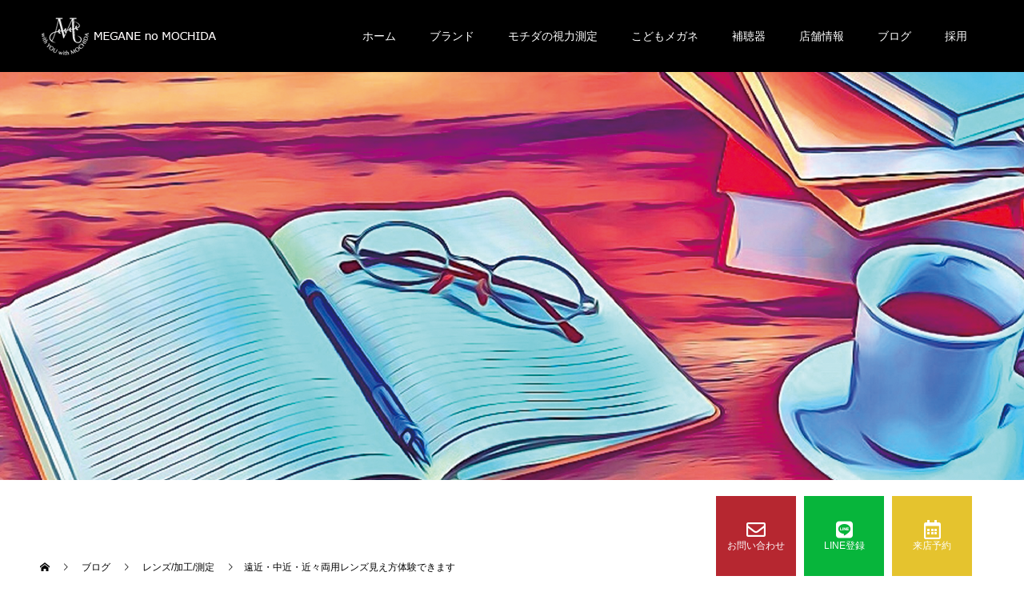

--- FILE ---
content_type: text/html; charset=UTF-8
request_url: https://megane-mochida.com/newmegneshop/post-1162/
body_size: 14524
content:
<!doctype html>
<html lang="ja"
	prefix="og: https://ogp.me/ns#"  prefix="og: http://ogp.me/ns#">
<head>
<!-- Google tag (gtag.js) -->
<script async src="https://www.googletagmanager.com/gtag/js?id=UA-109761743-33"></script>
<script>
  window.dataLayer = window.dataLayer || [];
  function gtag(){dataLayer.push(arguments);}
  gtag('js', new Date());

  gtag('config', 'UA-109761743-33');
　　　gtag('config', 'G-JT01KGFK0X');
</script>
	
<meta charset="UTF-8">
<meta name="viewport" content="width=device-width, initial-scale=1">
<meta name="description" content="こんにちは、島根県松江市のメガネのモチダです。">
<meta name="keywords" content="島根県松江市,モチダ本店,イオン松江店,ブランドメガネ,遠近両用レンズ,子供メガネ,サングラス,補聴器,視力測定,999.9,フォーナインズ,EYEVAN,アイヴァン,OAKLEY,オークリー,JAPONISM,ジャポニズム,Ray-Ban,レイバン,TALEX,タレックス）">	
<title>遠近・中近・近々両用レンズ見え方体験できます | メガネのモチダ｜島根県松江市メガネ・補聴器専門店</title>

		<!-- All in One SEO 4.1.6.2 -->
		<meta name="robots" content="max-image-preview:large" />
		<link rel="canonical" href="https://megane-mochida.com/newmegneshop/post-1162/" />
		<meta property="og:locale" content="ja_JP" />
		<meta property="og:site_name" content="メガネのモチダ｜島根県松江市メガネ・補聴器専門店 | 島根県松江市の眼鏡専門店メガネのモチダ本店、イオン松江店。 高品質ブランドメガネフレーム、遠近両用レンズ、子供めがね、サングラス、補聴器、修理保証。" />
		<meta property="og:type" content="article" />
		<meta property="og:title" content="遠近・中近・近々両用レンズ見え方体験できます | メガネのモチダ｜島根県松江市メガネ・補聴器専門店" />
		<meta property="og:url" content="https://megane-mochida.com/newmegneshop/post-1162/" />
		<meta property="article:published_time" content="2021-11-29T08:40:00+00:00" />
		<meta property="article:modified_time" content="2021-12-16T10:50:46+00:00" />
		<meta name="twitter:card" content="summary" />
		<meta name="twitter:title" content="遠近・中近・近々両用レンズ見え方体験できます | メガネのモチダ｜島根県松江市メガネ・補聴器専門店" />
		<script type="application/ld+json" class="aioseo-schema">
			{"@context":"https:\/\/schema.org","@graph":[{"@type":"WebSite","@id":"https:\/\/megane-mochida.com\/newmegneshop\/#website","url":"https:\/\/megane-mochida.com\/newmegneshop\/","name":"\u30e1\u30ac\u30cd\u306e\u30e2\u30c1\u30c0\uff5c\u5cf6\u6839\u770c\u677e\u6c5f\u5e02\u30e1\u30ac\u30cd\u30fb\u88dc\u8074\u5668\u5c02\u9580\u5e97","description":"\u5cf6\u6839\u770c\u677e\u6c5f\u5e02\u306e\u773c\u93e1\u5c02\u9580\u5e97\u30e1\u30ac\u30cd\u306e\u30e2\u30c1\u30c0\u672c\u5e97\u3001\u30a4\u30aa\u30f3\u677e\u6c5f\u5e97\u3002 \u9ad8\u54c1\u8cea\u30d6\u30e9\u30f3\u30c9\u30e1\u30ac\u30cd\u30d5\u30ec\u30fc\u30e0\u3001\u9060\u8fd1\u4e21\u7528\u30ec\u30f3\u30ba\u3001\u5b50\u4f9b\u3081\u304c\u306d\u3001\u30b5\u30f3\u30b0\u30e9\u30b9\u3001\u88dc\u8074\u5668\u3001\u4fee\u7406\u4fdd\u8a3c\u3002","inLanguage":"ja","publisher":{"@id":"https:\/\/megane-mochida.com\/newmegneshop\/#organization"}},{"@type":"Organization","@id":"https:\/\/megane-mochida.com\/newmegneshop\/#organization","name":"\u30e1\u30ac\u30cd\u306e\u30e2\u30c1\u30c0\uff5c\u5cf6\u6839\u770c\u677e\u6c5f\u5e02\u30e1\u30ac\u30cd\u30fb\u88dc\u8074\u5668\u5c02\u9580\u5e97","url":"https:\/\/megane-mochida.com\/newmegneshop\/"},{"@type":"BreadcrumbList","@id":"https:\/\/megane-mochida.com\/newmegneshop\/post-1162\/#breadcrumblist","itemListElement":[{"@type":"ListItem","@id":"https:\/\/megane-mochida.com\/newmegneshop\/#listItem","position":1,"item":{"@type":"WebPage","@id":"https:\/\/megane-mochida.com\/newmegneshop\/","name":"\u30db\u30fc\u30e0","description":"\u5cf6\u6839\u770c\u677e\u6c5f\u5e02\u306e\u773c\u93e1\u5c02\u9580\u5e97\u30e1\u30ac\u30cd\u306e\u30e2\u30c1\u30c0\u672c\u5e97\u3001\u30a4\u30aa\u30f3\u677e\u6c5f\u5e97\u3002 \u9ad8\u54c1\u8cea\u30d6\u30e9\u30f3\u30c9\u30e1\u30ac\u30cd\u30d5\u30ec\u30fc\u30e0\u3001\u9060\u8fd1\u4e21\u7528\u30ec\u30f3\u30ba\u3001\u5b50\u4f9b\u3081\u304c\u306d\u3001\u30b5\u30f3\u30b0\u30e9\u30b9\u3001\u88dc\u8074\u5668\u3001\u4fee\u7406\u4fdd\u8a3c\u3002","url":"https:\/\/megane-mochida.com\/newmegneshop\/"},"nextItem":"https:\/\/megane-mochida.com\/newmegneshop\/post-1162\/#listItem"},{"@type":"ListItem","@id":"https:\/\/megane-mochida.com\/newmegneshop\/post-1162\/#listItem","position":2,"item":{"@type":"WebPage","@id":"https:\/\/megane-mochida.com\/newmegneshop\/post-1162\/","name":"\u9060\u8fd1\u30fb\u4e2d\u8fd1\u30fb\u8fd1\u3005\u4e21\u7528\u30ec\u30f3\u30ba\u898b\u3048\u65b9\u4f53\u9a13\u3067\u304d\u307e\u3059","url":"https:\/\/megane-mochida.com\/newmegneshop\/post-1162\/"},"previousItem":"https:\/\/megane-mochida.com\/newmegneshop\/#listItem"}]},{"@type":"Person","@id":"https:\/\/megane-mochida.com\/newmegneshop\/author\/mochida33\/#author","url":"https:\/\/megane-mochida.com\/newmegneshop\/author\/mochida33\/","name":"MEGANE no MOCHIDA","image":{"@type":"ImageObject","@id":"https:\/\/megane-mochida.com\/newmegneshop\/post-1162\/#authorImage","url":"https:\/\/secure.gravatar.com\/avatar\/11733f365cb91ec297d2b3143ad9c95e?s=96&d=mm&r=g","width":96,"height":96,"caption":"MEGANE no MOCHIDA"}},{"@type":"WebPage","@id":"https:\/\/megane-mochida.com\/newmegneshop\/post-1162\/#webpage","url":"https:\/\/megane-mochida.com\/newmegneshop\/post-1162\/","name":"\u9060\u8fd1\u30fb\u4e2d\u8fd1\u30fb\u8fd1\u3005\u4e21\u7528\u30ec\u30f3\u30ba\u898b\u3048\u65b9\u4f53\u9a13\u3067\u304d\u307e\u3059 | \u30e1\u30ac\u30cd\u306e\u30e2\u30c1\u30c0\uff5c\u5cf6\u6839\u770c\u677e\u6c5f\u5e02\u30e1\u30ac\u30cd\u30fb\u88dc\u8074\u5668\u5c02\u9580\u5e97","inLanguage":"ja","isPartOf":{"@id":"https:\/\/megane-mochida.com\/newmegneshop\/#website"},"breadcrumb":{"@id":"https:\/\/megane-mochida.com\/newmegneshop\/post-1162\/#breadcrumblist"},"author":"https:\/\/megane-mochida.com\/newmegneshop\/author\/mochida33\/#author","creator":"https:\/\/megane-mochida.com\/newmegneshop\/author\/mochida33\/#author","image":{"@type":"ImageObject","@id":"https:\/\/megane-mochida.com\/newmegneshop\/#mainImage","url":"https:\/\/megane-mochida.com\/newmegneshop\/wp-content\/uploads\/2021\/11\/BeautyPlus_20211129164426785_save.jpg","width":1421,"height":1080},"primaryImageOfPage":{"@id":"https:\/\/megane-mochida.com\/newmegneshop\/post-1162\/#mainImage"},"datePublished":"2021-11-29T08:40:00+09:00","dateModified":"2021-12-16T10:50:46+09:00"},{"@type":"Article","@id":"https:\/\/megane-mochida.com\/newmegneshop\/post-1162\/#article","name":"\u9060\u8fd1\u30fb\u4e2d\u8fd1\u30fb\u8fd1\u3005\u4e21\u7528\u30ec\u30f3\u30ba\u898b\u3048\u65b9\u4f53\u9a13\u3067\u304d\u307e\u3059 | \u30e1\u30ac\u30cd\u306e\u30e2\u30c1\u30c0\uff5c\u5cf6\u6839\u770c\u677e\u6c5f\u5e02\u30e1\u30ac\u30cd\u30fb\u88dc\u8074\u5668\u5c02\u9580\u5e97","inLanguage":"ja","headline":"\u9060\u8fd1\u30fb\u4e2d\u8fd1\u30fb\u8fd1\u3005\u4e21\u7528\u30ec\u30f3\u30ba\u898b\u3048\u65b9\u4f53\u9a13\u3067\u304d\u307e\u3059","author":{"@id":"https:\/\/megane-mochida.com\/newmegneshop\/author\/mochida33\/#author"},"publisher":{"@id":"https:\/\/megane-mochida.com\/newmegneshop\/#organization"},"datePublished":"2021-11-29T08:40:00+09:00","dateModified":"2021-12-16T10:50:46+09:00","articleSection":"\u30ec\u30f3\u30ba\/\u52a0\u5de5\/\u6e2c\u5b9a","mainEntityOfPage":{"@id":"https:\/\/megane-mochida.com\/newmegneshop\/post-1162\/#webpage"},"isPartOf":{"@id":"https:\/\/megane-mochida.com\/newmegneshop\/post-1162\/#webpage"},"image":{"@type":"ImageObject","@id":"https:\/\/megane-mochida.com\/newmegneshop\/#articleImage","url":"https:\/\/megane-mochida.com\/newmegneshop\/wp-content\/uploads\/2021\/11\/BeautyPlus_20211129164426785_save.jpg","width":1421,"height":1080}}]}
		</script>
		<!-- All in One SEO -->

<link rel='dns-prefetch' href='//s.w.org' />
<link rel="alternate" type="application/rss+xml" title="メガネのモチダ｜島根県松江市メガネ・補聴器専門店 &raquo; フィード" href="https://megane-mochida.com/newmegneshop/feed/" />
		<script type="text/javascript">
			window._wpemojiSettings = {"baseUrl":"https:\/\/s.w.org\/images\/core\/emoji\/13.1.0\/72x72\/","ext":".png","svgUrl":"https:\/\/s.w.org\/images\/core\/emoji\/13.1.0\/svg\/","svgExt":".svg","source":{"concatemoji":"https:\/\/megane-mochida.com\/newmegneshop\/wp-includes\/js\/wp-emoji-release.min.js?ver=5.8.12"}};
			!function(e,a,t){var n,r,o,i=a.createElement("canvas"),p=i.getContext&&i.getContext("2d");function s(e,t){var a=String.fromCharCode;p.clearRect(0,0,i.width,i.height),p.fillText(a.apply(this,e),0,0);e=i.toDataURL();return p.clearRect(0,0,i.width,i.height),p.fillText(a.apply(this,t),0,0),e===i.toDataURL()}function c(e){var t=a.createElement("script");t.src=e,t.defer=t.type="text/javascript",a.getElementsByTagName("head")[0].appendChild(t)}for(o=Array("flag","emoji"),t.supports={everything:!0,everythingExceptFlag:!0},r=0;r<o.length;r++)t.supports[o[r]]=function(e){if(!p||!p.fillText)return!1;switch(p.textBaseline="top",p.font="600 32px Arial",e){case"flag":return s([127987,65039,8205,9895,65039],[127987,65039,8203,9895,65039])?!1:!s([55356,56826,55356,56819],[55356,56826,8203,55356,56819])&&!s([55356,57332,56128,56423,56128,56418,56128,56421,56128,56430,56128,56423,56128,56447],[55356,57332,8203,56128,56423,8203,56128,56418,8203,56128,56421,8203,56128,56430,8203,56128,56423,8203,56128,56447]);case"emoji":return!s([10084,65039,8205,55357,56613],[10084,65039,8203,55357,56613])}return!1}(o[r]),t.supports.everything=t.supports.everything&&t.supports[o[r]],"flag"!==o[r]&&(t.supports.everythingExceptFlag=t.supports.everythingExceptFlag&&t.supports[o[r]]);t.supports.everythingExceptFlag=t.supports.everythingExceptFlag&&!t.supports.flag,t.DOMReady=!1,t.readyCallback=function(){t.DOMReady=!0},t.supports.everything||(n=function(){t.readyCallback()},a.addEventListener?(a.addEventListener("DOMContentLoaded",n,!1),e.addEventListener("load",n,!1)):(e.attachEvent("onload",n),a.attachEvent("onreadystatechange",function(){"complete"===a.readyState&&t.readyCallback()})),(n=t.source||{}).concatemoji?c(n.concatemoji):n.wpemoji&&n.twemoji&&(c(n.twemoji),c(n.wpemoji)))}(window,document,window._wpemojiSettings);
		</script>
		<style type="text/css">
img.wp-smiley,
img.emoji {
	display: inline !important;
	border: none !important;
	box-shadow: none !important;
	height: 1em !important;
	width: 1em !important;
	margin: 0 .07em !important;
	vertical-align: -0.1em !important;
	background: none !important;
	padding: 0 !important;
}
</style>
	<link rel='stylesheet' id='sbi_styles-css'  href='https://megane-mochida.com/newmegneshop/wp-content/plugins/instagram-feed/css/sbi-styles.min.css?ver=6.9.1' type='text/css' media='all' />
<link rel='stylesheet' id='wp-block-library-css'  href='https://megane-mochida.com/newmegneshop/wp-includes/css/dist/block-library/style.min.css?ver=5.8.12' type='text/css' media='all' />
<link rel='stylesheet' id='parent-style-css'  href='https://megane-mochida.com/newmegneshop/wp-content/themes/switch_tcd063/style.css?ver=5.8.12' type='text/css' media='all' />
<link rel='stylesheet' id='child-style-css'  href='https://megane-mochida.com/newmegneshop/wp-content/themes/switch_tcd063_child/style.css?ver=5.8.12' type='text/css' media='all' />
<link rel='stylesheet' id='slb_core-css'  href='https://megane-mochida.com/newmegneshop/wp-content/plugins/simple-lightbox/client/css/app.css?ver=2.8.1' type='text/css' media='all' />
<link rel='stylesheet' id='mts_simple_booking_front_css-css'  href='https://megane-mochida.com/newmegneshop/wp-content/plugins/mts-simple-booking-c/css/mtssb-front.css?ver=5.8.12' type='text/css' media='all' />
<link rel='stylesheet' id='switch-style-css'  href='https://megane-mochida.com/newmegneshop/wp-content/themes/switch_tcd063_child/style.css?ver=1.6.2' type='text/css' media='all' />
<script type='text/javascript' src='https://megane-mochida.com/newmegneshop/wp-includes/js/jquery/jquery.min.js?ver=3.6.0' id='jquery-core-js'></script>
<script type='text/javascript' src='https://megane-mochida.com/newmegneshop/wp-includes/js/jquery/jquery-migrate.min.js?ver=3.3.2' id='jquery-migrate-js'></script>
<link rel="https://api.w.org/" href="https://megane-mochida.com/newmegneshop/wp-json/" /><link rel="alternate" type="application/json" href="https://megane-mochida.com/newmegneshop/wp-json/wp/v2/posts/1162" /><link rel='shortlink' href='https://megane-mochida.com/newmegneshop/?p=1162' />
<link rel="alternate" type="application/json+oembed" href="https://megane-mochida.com/newmegneshop/wp-json/oembed/1.0/embed?url=https%3A%2F%2Fmegane-mochida.com%2Fnewmegneshop%2Fpost-1162%2F" />
<link rel="alternate" type="text/xml+oembed" href="https://megane-mochida.com/newmegneshop/wp-json/oembed/1.0/embed?url=https%3A%2F%2Fmegane-mochida.com%2Fnewmegneshop%2Fpost-1162%2F&#038;format=xml" />
<link rel="shortcut icon" href="https://megane-mochida.com/newmegneshop/wp-content/uploads/2021/07/n_icon.png">
<style>
.c-comment__form-submit:hover,.p-cb__item-btn a,.c-pw__btn,.p-readmore__btn,.p-pager span,.p-page-links a,.p-pagetop,.p-widget__title,.p-entry__meta,.p-headline,.p-article06__cat,.p-nav02__item-upper,.p-page-header__title,.p-plan__title,.p-btn{background: #000000}.c-pw__btn:hover,.p-cb__item-btn a:hover,.p-pagetop:focus,.p-pagetop:hover,.p-readmore__btn:hover,.p-page-links > span,.p-page-links a:hover,.p-pager a:hover,.p-entry__meta a:hover,.p-article06__cat:hover,.p-interview__cat:hover,.p-nav02__item-upper:hover,.p-btn:hover{background: #b62730}.p-archive-header__title,.p-article01__title a:hover,.p-article01__cat a:hover,.p-article04__title a:hover,.p-faq__cat,.p-faq__list dt:hover,.p-triangle,.p-article06__title a:hover,.p-interview__faq dt,.p-nav02__item-lower:hover .p-nav02__item-title,.p-article07 a:hover,.p-article07__title,.p-block01__title,.p-block01__lower-title,.p-block02__item-title,.p-block03__item-title,.p-block04__title,.p-index-content02__title,.p-article09 a:hover .p-article09__title,.p-index-content06__title,.p-plan-table01__price,.p-plan__catch,.p-plan__notice-title,.p-spec__title{color: #b62730}.p-entry__body a{color: #b62730}body{font-family: "Segoe UI", Verdana, "游ゴシック", YuGothic, "Hiragino Kaku Gothic ProN", Meiryo, sans-serif}.c-logo,.p-page-header__title,.p-page-header__desc,.p-archive-header__title,.p-faq__cat,.p-interview__title,.p-footer-link__title,.p-block01__title,.p-block04__title,.p-index-content02__title,.p-headline02__title,.p-index-content01__title,.p-index-content06__title,.p-index-content07__title,.p-index-content09__title,.p-plan__title,.p-plan__catch,.p-header-content__title,.p-spec__title{font-family: "Segoe UI", Verdana, "游ゴシック", YuGothic, "Hiragino Kaku Gothic ProN", Meiryo, sans-serif}.p-page-header__title{transition-delay: 3s}.p-hover-effect--type1:hover img{-webkit-transform: scale(1.2);transform: scale(1.2)}.l-header{background: rgba(0, 0, 0, 1.000000)}.l-header--fixed.is-active{background: rgba(0, 0, 0, 1.000000)}.p-menu-btn{color: #ffffff}.p-global-nav > ul > li > a{color: #ffffff}.p-global-nav > ul > li > a:hover{color: #999999}.p-global-nav .sub-menu a{background: #000000;color: #ffffff}.p-global-nav .sub-menu a:hover{background: #b62730;color: #ffffff}.p-global-nav .menu-item-has-children > a > .p-global-nav__toggle::before{border-color: #ffffff}.p-footer-link{background-image: url(https://megane-mochida.com/newmegneshop/wp-content/uploads/2021/07/3.jpg)}.p-footer-link::before{background: rgba(0,0,0, 0.300000)}.p-info{background: #ffffff;color: #000000}.p-info__logo{font-size: 25px}.p-footer-nav{background: #f5f5f5;color: #000000}.p-footer-nav a{color: #000000}.p-footer-nav a:hover{color: #b62730}.p-copyright{background: #000000}.p-page-header::before{background: rgba(0, 0, 0, 0)}.p-page-header__desc{color: #ffffff;font-size: 40px}.p-entry__title{font-size: 32px}.p-entry__body{font-size: 16px}@media screen and (max-width: 1199px) {.l-header{background: #000000}.l-header--fixed.is-active{background: #000000}.p-global-nav{background: rgba(0,0,0, 1)}.p-global-nav > ul > li > a,.p-global-nav > ul > li > a:hover,.p-global-nav a,.p-global-nav a:hover,.p-global-nav .sub-menu a,.p-global-nav .sub-menu a:hover{color: #ffffff!important}.p-global-nav .menu-item-has-children > a > .sub-menu-toggle::before{border-color: #ffffff}}@media screen and (max-width: 767px) {.p-page-header__desc{font-size: 18px}.p-entry__title{font-size: 20px}.p-entry__body{font-size: 14px}}.c-load--type1 { border: 3px solid rgba(0, 0, 0, 0.2); border-top-color: #000000; }
</style>
		<style type="text/css" id="wp-custom-css">
			@media screen and (max-width: 767px){
.p-page-header__title {
    min-width: 300px;
    height: 45px;
    font-size: 20px;
    line-height: 45px;
}
}


@media only screen and (max-width: 767px){
.l-inner {
    width: 100%;
    padding: 0 10px;
}
}

/*****************************
*カレンダーに枠と曜日の色を付ける
*****************************/
#wp-calendar {
border-collapse: collapse;
border-top-width: 1px;
border-right-width: 1px;
border-top-style: solid;
border-right-style: solid;
border-top-color: #999;
border-right-color: #999;
width: 300px;
margin-left: 0px;
}
#wp-calendar thead tr th {
border-bottom-width: 1px;
border-left-width: 1px;
border-bottom-style: solid;
border-left-style: solid;
border-bottom-color: #999;
border-left-color: #999;
}

/*土曜日のヘッダーセル*/
#wp-calendar thead tr th:nth-child(7){
background-color: #C0DDF9;
}

/*日曜日のヘッダーセル*/
#wp-calendar thead tr th:nth-child(1){
background-color: #F5D0D3;
}

/*月曜日のヘッダーセル*/
#wp-calendar thead tr th:nth-child(2){
background-color: #FFFEDB;
}

/*火曜日のヘッダーセル*/
#wp-calendar thead tr th:nth-child(3){
background-color: #FFFEDB;
}

/*水曜日のヘッダーセル*/
#wp-calendar thead tr th:nth-child(4){
background-color: #FFFEDB;
}

/*木曜日のヘッダーセル*/
#wp-calendar thead tr th:nth-child(5){
background-color: #FFFEDB;
}

/*金曜日のヘッダーセル*/
#wp-calendar thead tr th:nth-child(6){
background-color: #FFFEDB;
}

#wp-calendar td {
text-align: center;
padding: 0px;
border-bottom-width: 1px;
border-left-width: 1px;
border-bottom-style: solid;
border-left-style: solid;
border-bottom-color: #999;
border-left-color: #999;

}
#wp-calendar caption {
font-weight: bold;
text-align: left;
}
#wp-calendar tbody tr #today {
font-weight: bold;
background-color: #FFE5FF;
}





/*画像リンク透過*/
a:hover img {
	opacity: 0.7 ;
}

.p-triangle{
    color: #33322c;
}

/*タイトル*/
h4 {
  position: relative;
  padding-left: 25px;
}

h4:before {
  position: absolute;
  content: '';
  bottom: -3px;
  left: 0;
  width: 0;
  height: 0;
  border: none;
  border-left: solid 15px transparent;
  border-bottom: solid 15px rgb(119, 195, 223);
}
h4:after {
  position: absolute;
  content: '';
  bottom: -3px;
  left: 10px;
  width: 100%;
  border-bottom: solid 3px rgb(119, 195, 223);
}

/*ブログタイトル*/

.p-entry__title {
    font-size: 29px;
    font-weight: bold;
}

.p-entry__body h2  {
  position: relative;
  padding-left: 25px;
}

.p-entry__body h2:before {
  position: absolute;
  content: '';
  bottom: -3px;
  left: 0;
  width: 0;
  height: 0;
  border: none;
  border-left: solid 15px transparent;
  border-bottom: solid 15px rgb(119, 195, 223);
}
.p-entry__body h2:after {
  position: absolute;
  content: '';
  bottom: -3px;
  left: 10px;
  width: 100%;
  border-bottom: solid 3px rgb(119, 195, 223);
}



/*追従バナー*/


#t_icn01 {
    background: #e5c32e;
}


#t_icn02 {
    background: #b62730;
}

#t_icn03 {
    background: #07b53b;
}

/*トップページバナー*/

div.bnr_area img {
    max-width: 100%;
    height: auto;
}


div.bnr_area {
	text-align: center;
	}


/*トップページ　店舗テーブル*/

table.table01 {
	width:100%;
	/*border-right:#3EB1C6 solid 1px;*/
	border-collapse: collapse;
}
table.table01 thead th {
	background:#3EB1C6;
	color:#FFF;
	padding:10px 15px;
	/*border-right:#FFF solid 1px;
	border-bottom:#FFF solid 1px;*/
}
table.table01 thead th:last-child {
/*	border-right:#3EB1C6 solid 1px;*/
}
table.table01 tbody th {
	background:#3EB1C6;
	color:#FFF;
	padding:10px 15px;
	border-bottom:#FFF solid 1px;
	vertical-align:top;
}
table.table01 tbody tr:last-child th {
	border-bottom:#3EB1C6 solid 1px;
}
table.table01 tbody td {
	background:#FFF;
	padding:10px 15px;
	/*border-left:#3EB1C6 solid 1px;
	border-bottom:#3EB1C6 solid 1px;*/
	vertical-align:top;
}

@media screen and (max-width: 640px) {
table.table01 thead {
	display:none;
}
table.table01 tbody th {
	display:block;
}
table.table01 tbody td {
	display:block;
}
table.table01 tbody td::before {
	content: attr(label);
	float: left;
	clear:both;
	font-weight:bold;
}
table.table01 tbody td p {
	padding-left:6em;
}
}

/*矢印アイコン*/


.arrow{
    position: relative;
    display: inline-block;
    padding: 0 0 0 16px;
    color: #000;
    vertical-align: middle;
    text-decoration: none;
    font-size: 15px;
}
.arrow::before,
.arrow::after{
    position: absolute;
    top: 0;
    bottom: 0;
    left: 0;
    margin: auto;
    content: "";
    vertical-align: middle;
}

.sample1-1::before{
    width: 12px;
    height: 12px;
    -webkit-border-radius: 50%;
    border-radius: 50%;
    background: #b62730;
}
.sample1-1::after{
    left: 5px;
    box-sizing: border-box;
    width: 3px;
    height: 3px;
    border: 3px solid transparent;
    border-left: 3px solid #fff;
}


/*電話番号リンクをスマホのみ有効*/

@media (min-width: 751px) {
a[href*="tel:"] {
pointer-events: none;
cursor: default;
text-decoration: none;
}
}




@media (min-width: 751px) {
.p-page-header__title {
    min-width: 360px;
    height: 45px;
    font-size: 15px;
    line-height: 45px;
}
	}		</style>
		<link href="https://megane-mochida.com/newmegneshop/wp-content/themes/switch_tcd063_child/fontawesome/css/all.css" rel="stylesheet">
<link href="https://cdnjs.cloudflare.com/ajax/libs/lightbox2/2.7.1/css/lightbox.css" rel="stylesheet">
<meta name="google-site-verification" content="83f6XJVdiv9gMq1LJer_r4M9qXxXEmkxpjTrERFxvFw" />
</head>
<body class="post-template-default single single-post postid-1162 single-format-standard">
  <div id="site_loader_overlay">
  <div id="site_loader_animation" class="c-load--type1">
      </div>
</div>
<header id="js-header" class="l-header l-header--fixed">
  <div class="l-header__inner l-inner">
    <div class="l-header__logo c-logo">
    <a href="https://megane-mochida.com/newmegneshop/">
    <img src="https://megane-mochida.com/newmegneshop/wp-content/uploads/2021/09/s3_HWm_icon.png" alt="メガネのモチダ｜島根県松江市メガネ・補聴器専門店">
  </a>
  </div>
    <button id="js-menu-btn" class="p-menu-btn c-menu-btn"></button>
    <nav id="js-global-nav" class="p-global-nav"><ul id="menu-%e3%83%98%e3%83%83%e3%83%80%e3%83%bc" class="menu"><li id="menu-item-74" class="menu-item menu-item-type-post_type menu-item-object-page menu-item-home menu-item-74"><a href="https://megane-mochida.com/newmegneshop/">ホーム<span class="p-global-nav__toggle"></span></a></li>
<li id="menu-item-7422" class="menu-item menu-item-type-post_type menu-item-object-page menu-item-7422"><a href="https://megane-mochida.com/newmegneshop/brand-list/">ブランド<span class="p-global-nav__toggle"></span></a></li>
<li id="menu-item-134" class="menu-item menu-item-type-post_type menu-item-object-page menu-item-has-children menu-item-134"><a href="https://megane-mochida.com/newmegneshop/page-132/">モチダの視力測定<span class="p-global-nav__toggle"></span></a>
<ul class="sub-menu">
	<li id="menu-item-136" class="menu-item menu-item-type-post_type menu-item-object-page menu-item-136"><a href="https://megane-mochida.com/newmegneshop/page-128/">遠近両用メガネ<span class="p-global-nav__toggle"></span></a></li>
</ul>
</li>
<li id="menu-item-1199" class="menu-item menu-item-type-custom menu-item-object-custom menu-item-has-children menu-item-1199"><a href="#">こどもメガネ<span class="p-global-nav__toggle"></span></a>
<ul class="sub-menu">
	<li id="menu-item-664" class="menu-item menu-item-type-post_type menu-item-object-page menu-item-664"><a href="https://megane-mochida.com/newmegneshop/page-645/">こどもメガネ安心サポート<span class="p-global-nav__toggle"></span></a></li>
	<li id="menu-item-266" class="menu-item menu-item-type-post_type menu-item-object-page menu-item-266"><a href="https://megane-mochida.com/newmegneshop/page-234/">こどもメガネブランド一覧<span class="p-global-nav__toggle"></span></a></li>
</ul>
</li>
<li id="menu-item-135" class="menu-item menu-item-type-post_type menu-item-object-page menu-item-135"><a href="https://megane-mochida.com/newmegneshop/page-130/">補聴器<span class="p-global-nav__toggle"></span></a></li>
<li id="menu-item-265" class="menu-item menu-item-type-custom menu-item-object-custom menu-item-has-children menu-item-265"><a href="#">店舗情報<span class="p-global-nav__toggle"></span></a>
<ul class="sub-menu">
	<li id="menu-item-70" class="menu-item menu-item-type-post_type menu-item-object-page menu-item-70"><a href="https://megane-mochida.com/newmegneshop/company/">メガネのモチダ 本店<span class="p-global-nav__toggle"></span></a></li>
	<li id="menu-item-704" class="menu-item menu-item-type-post_type menu-item-object-page menu-item-704"><a href="https://megane-mochida.com/newmegneshop/page-701/">メガネのモチダ イオン松江店<span class="p-global-nav__toggle"></span></a></li>
	<li id="menu-item-553" class="menu-item menu-item-type-post_type menu-item-object-page menu-item-553"><a href="https://megane-mochida.com/newmegneshop/page-551/">会社案内<span class="p-global-nav__toggle"></span></a></li>
	<li id="menu-item-137" class="menu-item menu-item-type-post_type menu-item-object-page menu-item-137"><a href="https://megane-mochida.com/newmegneshop/visit-01/">ご来店予約フォーム<span class="p-global-nav__toggle"></span></a></li>
	<li id="menu-item-138" class="menu-item menu-item-type-post_type menu-item-object-page menu-item-138"><a href="https://megane-mochida.com/newmegneshop/contact/">お問い合わせ<span class="p-global-nav__toggle"></span></a></li>
	<li id="menu-item-731" class="menu-item menu-item-type-post_type menu-item-object-page menu-item-731"><a href="https://megane-mochida.com/newmegneshop/page-726/">LINE公式アカウント<span class="p-global-nav__toggle"></span></a></li>
	<li id="menu-item-1675" class="menu-item menu-item-type-post_type menu-item-object-page menu-item-1675"><a href="https://megane-mochida.com/newmegneshop/page-1666/">プライバシーポリシー<span class="p-global-nav__toggle"></span></a></li>
</ul>
</li>
<li id="menu-item-75" class="menu-item menu-item-type-post_type menu-item-object-page current_page_parent menu-item-75"><a href="https://megane-mochida.com/newmegneshop/blog/">ブログ<span class="p-global-nav__toggle"></span></a></li>
<li id="menu-item-139" class="menu-item menu-item-type-custom menu-item-object-custom menu-item-139"><a href="https://megane-mochida.com/recruit/">採用<span class="p-global-nav__toggle"></span></a></li>
</ul></nav>  </div>
<div class="s_bnr">
			<ul>
			<li id="t_icn02" class="pc_type"><a href="https://megane-mochida.com/newmegneshop/contact/"><i class="far fa-envelope fa-fw fa-2x"></i><br>お問い合わせ</a></li>
      <li id="t_icn02" class="sp_type">
      <div class="dropdown">
  <button class="dropdown__btn" id="dropdown__btn">
    <i class="fas fa-mobile-alt fa-fw fa-2x"></i><br>電話
  </button>
  <div class="dropdown__body">
    <ul class="dropdown__list">
		<li class="dropdown__item"><a href="tel:0852-24-3390">MEGANE no MOCHIDA本店<br>0852-24-3390</a></li>
		<li class="dropdown__item"><a href="tel:0852-28-2170">as I’m by Mochida イオン松江店<br>0852-28-2170</a></li>
    </ul>
  </div>
</div>
    </li>
			<li id="t_icn03"><a href="https://lin.ee/lZ1wJgn" target="_blank"><i class="fab fa-line fa-fw fa-2x"></i><br>LINE登録</a></li>
			<li id="t_icn01"><a href="https://megane-mochida.com/newmegneshop/visit-01/"><i class="far fa-calendar-alt fa-fw fa-2x"></i><br>来店予約</a></li>
			</ul>
</div>
</header>
<main class="l-main">
    <header id="js-page-header" class="p-page-header">
	    <div class="p-page-header__title">ブログ</div>
	    <div class="p-page-header__inner l-inner">
      <p id="js-page-header__desc" class="p-page-header__desc"><span></span></p>
    </div>
    <div id="js-page-header__img" class="p-page-header__img p-page-header__img--type3">
      <img src="https://megane-mochida.com/newmegneshop/wp-content/uploads/2021/12/20211220-1.png" alt="">
    </div>
  </header>
  <ol class="p-breadcrumb c-breadcrumb l-inner" itemscope="" itemtype="http://schema.org/BreadcrumbList">
<li class="p-breadcrumb__item c-breadcrumb__item c-breadcrumb__item--home" itemprop="itemListElement" itemscope="" itemtype="http://schema.org/ListItem">
<a href="https://megane-mochida.com/newmegneshop/" itemscope="" itemtype="http://schema.org/Thing" itemprop="item">
<span itemprop="name">HOME</span>
</a>
<meta itemprop="position" content="1">
</li>
<li class="p-breadcrumb__item c-breadcrumb__item" itemprop="itemListElement" itemscope="" itemtype="http://schema.org/ListItem">
<a href="https://megane-mochida.com/newmegneshop/blog/" itemscope="" itemtype="http://schema.org/Thing" itemprop="item">
<span itemprop="name">ブログ</span>
</a>
<meta itemprop="position" content="2">
</li>
<li class="p-breadcrumb__item c-breadcrumb__item" itemprop="itemListElement" itemscope="" itemtype="http://schema.org/ListItem">
<a href="https://megane-mochida.com/newmegneshop/category/measurement/" itemscope="" itemtype="http://schema.org/Thing" itemprop="item">
<span itemprop="name">レンズ/加工/測定</span>
</a>
<meta itemprop="position" content="3">
</li>
<li class="p-breadcrumb__item c-breadcrumb__item">遠近・中近・近々両用レンズ見え方体験できます</li>
</ol>
  <div class="l-contents l-inner">
    <div class="l-primary">
      			<article class="p-entry">
        <div class="p-entry__inner">
                    <div class="p-triangle p-triangle--no-padding p-triangle--grey">
            <time class="p-date" datetime="2021-11-29">
                            <span class="p-date__month">NOV</span>
                            <span class="p-date__day">29</span>
              2021            </time>
          </div>
          				  <figure class="p-entry__img">
            <img width="1421" height="1080" src="https://megane-mochida.com/newmegneshop/wp-content/uploads/2021/11/BeautyPlus_20211129164426785_save.jpg" class="attachment-full size-full wp-post-image" alt="" loading="lazy" srcset="https://megane-mochida.com/newmegneshop/wp-content/uploads/2021/11/BeautyPlus_20211129164426785_save.jpg 1421w, https://megane-mochida.com/newmegneshop/wp-content/uploads/2021/11/BeautyPlus_20211129164426785_save-300x228.jpg 300w, https://megane-mochida.com/newmegneshop/wp-content/uploads/2021/11/BeautyPlus_20211129164426785_save-1024x778.jpg 1024w, https://megane-mochida.com/newmegneshop/wp-content/uploads/2021/11/BeautyPlus_20211129164426785_save-768x584.jpg 768w" sizes="(max-width: 1421px) 100vw, 1421px" />          </figure>
			    <header class="p-entry__header">
                        <p class="p-entry__meta">
              <a href="https://megane-mochida.com/newmegneshop/category/measurement/">レンズ/加工/測定</a>
            </p>
                        <h1 class="p-entry__title">遠近・中近・近々両用レンズ見え方体験できます</h1>
				  </header>
          <div class="p-entry__body">
          <p>こんにちは、島根県松江市のメガネのモチダです。 <br />遠近両用レンズにもいろいろな種類があるってご存知でしたか？</p>
<h1>遠近両用レンズの種類について</h1>
<p>◆プライベートからビジネスまで1本で済ませたい＝遠近<br />◆中間から近くが見やすい＝中近<br />◆机の上での作業に優れた＝近々</p>
<p>ざっくり この3つのタイプがあります。</p>
<h1>両用レンズの特徴</h1>
<p>自分の目が見たい所を見せてくれていた時と違って<br />メガネのレンズを使って見たい所にピントを合わせてくれます。</p>
<p>1本のメガネで全てを見るより シーンによって<br />複数のメガネを使い分けて頂く方がより便利になります。</p>
<p>お店では 実際に見え方の体験も出来ます。 ぜひ体験してみてくださいね。</p>
<div class="awac-wrapper"><div class="awac widget text-2">			<div class="textwidget"><p>******************************</p>
<p><strong>MEGANE no MOCHIDA</strong><br />
メガネのモチダ｜島根県松江市にあるメガネ専門店</p>
<p>メガネのモチダは島根県松江市にある眼鏡専門店です。999.9（フォーナインズ）をはじめ、EYEVAN（アイヴァン）、OAKLEY（オークリー）、JAPONISM（ジャポニズム）など、高品質でなおかつ適切なサポートの整った、魅力的な信頼性の高いメガネブランドを厳選してお届けしています。</p>
<p>&#8212;&#8211;</p>
<p><strong>MEGANE no MOCHIDA 本店</strong><br />
〒690-0045<br />
島根県松江市乃白町薬師前3-3 さんさんビル 1F<br />
TEL　<a href="tel:0852-24-3390">0852-24-3390</a></p>
<p>&#8212;&#8211;</p>
<p><strong>MEGANE no MOCHIDA イオン松江店</strong><br />
〒690-0001<br />
島根県松江市東朝日町151 イオン松江 2F<br />
TEL　<a href="tel:0852-28-2170">0852-28-2170</a></p>
</div>
		</div></div>          </div>
          			<ul class="p-entry__share c-share u-clearfix c-share--sm c-share--color">
				<li class="c-share__btn c-share__btn--twitter">
			    <a href="http://twitter.com/share?text=%E9%81%A0%E8%BF%91%E3%83%BB%E4%B8%AD%E8%BF%91%E3%83%BB%E8%BF%91%E3%80%85%E4%B8%A1%E7%94%A8%E3%83%AC%E3%83%B3%E3%82%BA%E8%A6%8B%E3%81%88%E6%96%B9%E4%BD%93%E9%A8%93%E3%81%A7%E3%81%8D%E3%81%BE%E3%81%99&url=https%3A%2F%2Fmegane-mochida.com%2Fnewmegneshop%2Fpost-1162%2F&via=https://twitter.com/asim_mochida&tw_p=tweetbutton&related=https://twitter.com/asim_mochida"  onclick="javascript:window.open(this.href, '', 'menubar=no,toolbar=no,resizable=yes,scrollbars=yes,height=400,width=600');return false;">
			     	<i class="c-share__icn c-share__icn--twitter"></i>
			      <span class="c-share__title">Tweet</span>
			   	</a>
			   </li>
			    <li class="c-share__btn c-share__btn--facebook">
			    	<a href="//www.facebook.com/sharer/sharer.php?u=https://megane-mochida.com/newmegneshop/post-1162/&amp;t=%E9%81%A0%E8%BF%91%E3%83%BB%E4%B8%AD%E8%BF%91%E3%83%BB%E8%BF%91%E3%80%85%E4%B8%A1%E7%94%A8%E3%83%AC%E3%83%B3%E3%82%BA%E8%A6%8B%E3%81%88%E6%96%B9%E4%BD%93%E9%A8%93%E3%81%A7%E3%81%8D%E3%81%BE%E3%81%99" rel="nofollow" target="_blank">
			      	<i class="c-share__icn c-share__icn--facebook"></i>
			        <span class="c-share__title">Share</span>
			      </a>
			    </li>
			    <li class="c-share__btn c-share__btn--hatebu">
			      <a href="http://b.hatena.ne.jp/add?mode=confirm&url=https%3A%2F%2Fmegane-mochida.com%2Fnewmegneshop%2Fpost-1162%2F" onclick="javascript:window.open(this.href, '', 'menubar=no,toolbar=no,resizable=yes,scrollbars=yes,height=400,width=510');return false;">
			      	<i class="c-share__icn c-share__icn--hatebu"></i>
			        <span class="c-share__title">Hatena</span>
			      </a>
			    </li>
			    <li class="c-share__btn c-share__btn--pocket">
			    	<a href="http://getpocket.com/edit?url=https%3A%2F%2Fmegane-mochida.com%2Fnewmegneshop%2Fpost-1162%2F&title=%E9%81%A0%E8%BF%91%E3%83%BB%E4%B8%AD%E8%BF%91%E3%83%BB%E8%BF%91%E3%80%85%E4%B8%A1%E7%94%A8%E3%83%AC%E3%83%B3%E3%82%BA%E8%A6%8B%E3%81%88%E6%96%B9%E4%BD%93%E9%A8%93%E3%81%A7%E3%81%8D%E3%81%BE%E3%81%99" target="_blank">
			      	<i class="c-share__icn c-share__icn--pocket"></i>
			        <span class="c-share__title">Pocket</span>
			      </a>
			    </li>
			    <li class="c-share__btn c-share__btn--rss">
			    	<a href="https://megane-mochida.com/newmegneshop/feed/" target="_blank">
			      	<i class="c-share__icn c-share__icn--rss"></i>
			        <span class="c-share__title">RSS</span>
			      </a>
			    </li>
			    <li class="c-share__btn c-share__btn--feedly">
			    	<a href="http://feedly.com/index.html#subscription%2Ffeed%2Fhttps://megane-mochida.com/newmegneshop/feed/" target="_blank">
			      	<i class="c-share__icn c-share__icn--feedly"></i>
			        <span class="c-share__title">feedly</span>
			      </a>
			    </li>
			    <li class="c-share__btn c-share__btn--pinterest">
			    	<a href="https://www.pinterest.com/pin/create/button/?url=https%3A%2F%2Fmegane-mochida.com%2Fnewmegneshop%2Fpost-1162%2F&media=https://megane-mochida.com/newmegneshop/wp-content/uploads/2021/11/BeautyPlus_20211129164426785_save.jpg&description=%E9%81%A0%E8%BF%91%E3%83%BB%E4%B8%AD%E8%BF%91%E3%83%BB%E8%BF%91%E3%80%85%E4%B8%A1%E7%94%A8%E3%83%AC%E3%83%B3%E3%82%BA%E8%A6%8B%E3%81%88%E6%96%B9%E4%BD%93%E9%A8%93%E3%81%A7%E3%81%8D%E3%81%BE%E3%81%99" rel="nofollow" target="_blank">
			      	<i class="c-share__icn c-share__icn--pinterest"></i>
			        <span class="c-share__title">Pin it</span>
			      </a>
			    </li>
			</ul>
          				  <ul class="p-entry__meta-box c-meta-box u-clearfix">
				  	<li class="c-meta-box__item c-meta-box__item--author">投稿者: <a href="https://megane-mochida.com/newmegneshop/author/mochida33/" title="MEGANE no MOCHIDA の投稿" rel="author">MEGANE no MOCHIDA</a></li><li class="c-meta-box__item c-meta-box__item--category"><a href="https://megane-mochida.com/newmegneshop/category/measurement/" rel="category tag">レンズ/加工/測定</a></li><li class="c-meta-box__item c-meta-box__item--comment">コメント: <a href="#comment_headline">0</a></li>				  </ul>
				            			    <ul class="p-nav01 c-nav01 u-clearfix">
			    	<li class="p-nav01__item--prev p-nav01__item c-nav01__item c-nav01__item--prev"><a href="https://megane-mochida.com/newmegneshop/post-98/" data-prev="前の記事"><span>10月は【メガネ月】</span></a></li>
			    	<li class="p-nav01__item--next p-nav01__item c-nav01__item c-nav01__item--next"><a href="https://megane-mochida.com/newmegneshop/post-1479/" data-next="次の記事"><span>スマホ・ゲームのしすぎで目が悪くな...</span></a></li>
			    </ul>
                  </div>
      </article>
                  			<section>
			 	<h2 class="p-headline">関連記事</h2>
			 	<div class="p-entry__related">
                    <article class="p-entry__related-item p-article01">
            <a class="p-article01__img p-hover-effect--type1" href="https://megane-mochida.com/newmegneshop/post-7693/">
              <img width="590" height="380" src="https://megane-mochida.com/newmegneshop/wp-content/uploads/2025/06/1748744676163-e1748764295305-590x380.jpg" class="attachment-size1 size-size1 wp-post-image" alt="" loading="lazy" srcset="https://megane-mochida.com/newmegneshop/wp-content/uploads/2025/06/1748744676163-e1748764295305-590x380.jpg 590w, https://megane-mochida.com/newmegneshop/wp-content/uploads/2025/06/1748744676163-e1748764295305-740x476.jpg 740w" sizes="(max-width: 590px) 100vw, 590px" />            </a>
            <div class="p-article01__content">
              <h3 class="p-article01__title">
              <a href="https://megane-mochida.com/newmegneshop/post-7693/">目の前で色の変化を実感！ニコン調光レンズ体験/...</a>
              </h3>
            </div>
          </article>
                    <article class="p-entry__related-item p-article01">
            <a class="p-article01__img p-hover-effect--type1" href="https://megane-mochida.com/newmegneshop/post-3644/">
              <img width="590" height="380" src="https://megane-mochida.com/newmegneshop/wp-content/uploads/2023/03/IMG_20230312_180657_700_x_1070_ピクセル-590x380.jpg" class="attachment-size1 size-size1 wp-post-image" alt="" loading="lazy" />            </a>
            <div class="p-article01__content">
              <h3 class="p-article01__title">
              <a href="https://megane-mochida.com/newmegneshop/post-3644/">花粉対策（島根県松江市）　</a>
              </h3>
            </div>
          </article>
                    <article class="p-entry__related-item p-article01">
            <a class="p-article01__img p-hover-effect--type1" href="https://megane-mochida.com/newmegneshop/post-1555/">
              <img width="590" height="380" src="https://megane-mochida.com/newmegneshop/wp-content/uploads/2022/02/IMG_05022022_192301_1040_x_1040_ピクセル-590x380.jpg" class="attachment-size1 size-size1 wp-post-image" alt="" loading="lazy" srcset="https://megane-mochida.com/newmegneshop/wp-content/uploads/2022/02/IMG_05022022_192301_1040_x_1040_ピクセル-590x380.jpg 590w, https://megane-mochida.com/newmegneshop/wp-content/uploads/2022/02/IMG_05022022_192301_1040_x_1040_ピクセル-740x476.jpg 740w" sizes="(max-width: 590px) 100vw, 590px" />            </a>
            <div class="p-article01__content">
              <h3 class="p-article01__title">
              <a href="https://megane-mochida.com/newmegneshop/post-1555/">新しくメガネをお考えの方に</a>
              </h3>
            </div>
          </article>
                    <article class="p-entry__related-item p-article01">
            <a class="p-article01__img p-hover-effect--type1" href="https://megane-mochida.com/newmegneshop/post-8103/">
              <img width="590" height="380" src="https://megane-mochida.com/newmegneshop/wp-content/uploads/2025/10/line_oa_chat_251024_153347-590x380.jpg" class="attachment-size1 size-size1 wp-post-image" alt="" loading="lazy" srcset="https://megane-mochida.com/newmegneshop/wp-content/uploads/2025/10/line_oa_chat_251024_153347-590x380.jpg 590w, https://megane-mochida.com/newmegneshop/wp-content/uploads/2025/10/line_oa_chat_251024_153347-740x476.jpg 740w" sizes="(max-width: 590px) 100vw, 590px" />            </a>
            <div class="p-article01__content">
              <h3 class="p-article01__title">
              <a href="https://megane-mochida.com/newmegneshop/post-8103/">埋め込み型鼻盛り加工のご紹介　田和山本店（島根...</a>
              </h3>
            </div>
          </article>
                    <article class="p-entry__related-item p-article01">
            <a class="p-article01__img p-hover-effect--type1" href="https://megane-mochida.com/newmegneshop/post-5062/">
              <img width="590" height="380" src="https://megane-mochida.com/newmegneshop/wp-content/uploads/2023/10/20231010_185217_0000-590x380.png" class="attachment-size1 size-size1 wp-post-image" alt="" loading="lazy" srcset="https://megane-mochida.com/newmegneshop/wp-content/uploads/2023/10/20231010_185217_0000-590x380.png 590w, https://megane-mochida.com/newmegneshop/wp-content/uploads/2023/10/20231010_185217_0000-740x476.png 740w" sizes="(max-width: 590px) 100vw, 590px" />            </a>
            <div class="p-article01__content">
              <h3 class="p-article01__title">
              <a href="https://megane-mochida.com/newmegneshop/post-5062/">初めての老眼鏡は既製品でいい？| 島根県松江市...</a>
              </h3>
            </div>
          </article>
                    <article class="p-entry__related-item p-article01">
            <a class="p-article01__img p-hover-effect--type1" href="https://megane-mochida.com/newmegneshop/post-1526/">
              <img width="590" height="380" src="https://megane-mochida.com/newmegneshop/wp-content/uploads/2022/04/IMG_18042022_173320_1050_x_1050_ピクセル-590x380.jpg" class="attachment-size1 size-size1 wp-post-image" alt="" loading="lazy" srcset="https://megane-mochida.com/newmegneshop/wp-content/uploads/2022/04/IMG_18042022_173320_1050_x_1050_ピクセル-590x380.jpg 590w, https://megane-mochida.com/newmegneshop/wp-content/uploads/2022/04/IMG_18042022_173320_1050_x_1050_ピクセル-740x476.jpg 740w" sizes="(max-width: 590px) 100vw, 590px" />            </a>
            <div class="p-article01__content">
              <h3 class="p-article01__title">
              <a href="https://megane-mochida.com/newmegneshop/post-1526/">メガネ修理に接着剤はNGです。</a>
              </h3>
            </div>
          </article>
                  </div>
			 </section>
           </div><!-- /.l-primary -->
    <div class="l-secondary">
<div class="p-widget widget_calendar" id="calendar-2">
<h2 class="p-widget__title">カレンダー</h2><div id="calendar_wrap" class="calendar_wrap"><table id="wp-calendar" class="wp-calendar-table">
	<caption>2026年1月</caption>
	<thead>
	<tr>
		<th scope="col" title="月曜日">月</th>
		<th scope="col" title="火曜日">火</th>
		<th scope="col" title="水曜日">水</th>
		<th scope="col" title="木曜日">木</th>
		<th scope="col" title="金曜日">金</th>
		<th scope="col" title="土曜日">土</th>
		<th scope="col" title="日曜日">日</th>
	</tr>
	</thead>
	<tbody>
	<tr>
		<td colspan="3" class="pad">&nbsp;</td><td>1</td><td>2</td><td>3</td><td>4</td>
	</tr>
	<tr>
		<td>5</td><td>6</td><td>7</td><td>8</td><td>9</td><td>10</td><td>11</td>
	</tr>
	<tr>
		<td>12</td><td>13</td><td>14</td><td>15</td><td>16</td><td>17</td><td>18</td>
	</tr>
	<tr>
		<td>19</td><td>20</td><td>21</td><td>22</td><td>23</td><td id="today">24</td><td>25</td>
	</tr>
	<tr>
		<td>26</td><td>27</td><td>28</td><td>29</td><td>30</td><td>31</td>
		<td class="pad" colspan="1">&nbsp;</td>
	</tr>
	</tbody>
	</table><nav aria-label="前と次の月" class="wp-calendar-nav">
		<span class="wp-calendar-nav-prev"><a href="https://megane-mochida.com/newmegneshop/2025/12/">&laquo; 12月</a></span>
		<span class="pad">&nbsp;</span>
		<span class="wp-calendar-nav-next">&nbsp;</span>
	</nav></div></div>
<div class="p-widget widget_archive" id="archives-3">
<h2 class="p-widget__title">アーカイブ</h2>		<label class="screen-reader-text" for="archives-dropdown-3">アーカイブ</label>
		<select id="archives-dropdown-3" name="archive-dropdown">
			
			<option value="">月を選択</option>
				<option value='https://megane-mochida.com/newmegneshop/2025/12/'> 2025年12月 &nbsp;(2)</option>
	<option value='https://megane-mochida.com/newmegneshop/2025/11/'> 2025年11月 &nbsp;(1)</option>
	<option value='https://megane-mochida.com/newmegneshop/2025/10/'> 2025年10月 &nbsp;(7)</option>
	<option value='https://megane-mochida.com/newmegneshop/2025/09/'> 2025年9月 &nbsp;(2)</option>
	<option value='https://megane-mochida.com/newmegneshop/2025/08/'> 2025年8月 &nbsp;(3)</option>
	<option value='https://megane-mochida.com/newmegneshop/2025/07/'> 2025年7月 &nbsp;(1)</option>
	<option value='https://megane-mochida.com/newmegneshop/2025/06/'> 2025年6月 &nbsp;(3)</option>
	<option value='https://megane-mochida.com/newmegneshop/2025/05/'> 2025年5月 &nbsp;(4)</option>
	<option value='https://megane-mochida.com/newmegneshop/2025/04/'> 2025年4月 &nbsp;(6)</option>
	<option value='https://megane-mochida.com/newmegneshop/2025/03/'> 2025年3月 &nbsp;(4)</option>
	<option value='https://megane-mochida.com/newmegneshop/2025/02/'> 2025年2月 &nbsp;(1)</option>
	<option value='https://megane-mochida.com/newmegneshop/2025/01/'> 2025年1月 &nbsp;(3)</option>
	<option value='https://megane-mochida.com/newmegneshop/2024/12/'> 2024年12月 &nbsp;(1)</option>
	<option value='https://megane-mochida.com/newmegneshop/2024/11/'> 2024年11月 &nbsp;(6)</option>
	<option value='https://megane-mochida.com/newmegneshop/2024/10/'> 2024年10月 &nbsp;(1)</option>
	<option value='https://megane-mochida.com/newmegneshop/2024/08/'> 2024年8月 &nbsp;(3)</option>
	<option value='https://megane-mochida.com/newmegneshop/2024/07/'> 2024年7月 &nbsp;(1)</option>
	<option value='https://megane-mochida.com/newmegneshop/2024/06/'> 2024年6月 &nbsp;(1)</option>
	<option value='https://megane-mochida.com/newmegneshop/2024/05/'> 2024年5月 &nbsp;(5)</option>
	<option value='https://megane-mochida.com/newmegneshop/2024/04/'> 2024年4月 &nbsp;(6)</option>
	<option value='https://megane-mochida.com/newmegneshop/2024/03/'> 2024年3月 &nbsp;(8)</option>
	<option value='https://megane-mochida.com/newmegneshop/2024/02/'> 2024年2月 &nbsp;(3)</option>
	<option value='https://megane-mochida.com/newmegneshop/2024/01/'> 2024年1月 &nbsp;(12)</option>
	<option value='https://megane-mochida.com/newmegneshop/2023/12/'> 2023年12月 &nbsp;(3)</option>
	<option value='https://megane-mochida.com/newmegneshop/2023/11/'> 2023年11月 &nbsp;(8)</option>
	<option value='https://megane-mochida.com/newmegneshop/2023/10/'> 2023年10月 &nbsp;(10)</option>
	<option value='https://megane-mochida.com/newmegneshop/2023/09/'> 2023年9月 &nbsp;(10)</option>
	<option value='https://megane-mochida.com/newmegneshop/2023/08/'> 2023年8月 &nbsp;(11)</option>
	<option value='https://megane-mochida.com/newmegneshop/2023/07/'> 2023年7月 &nbsp;(12)</option>
	<option value='https://megane-mochida.com/newmegneshop/2023/06/'> 2023年6月 &nbsp;(12)</option>
	<option value='https://megane-mochida.com/newmegneshop/2023/05/'> 2023年5月 &nbsp;(10)</option>
	<option value='https://megane-mochida.com/newmegneshop/2023/04/'> 2023年4月 &nbsp;(10)</option>
	<option value='https://megane-mochida.com/newmegneshop/2023/03/'> 2023年3月 &nbsp;(9)</option>
	<option value='https://megane-mochida.com/newmegneshop/2023/02/'> 2023年2月 &nbsp;(12)</option>
	<option value='https://megane-mochida.com/newmegneshop/2023/01/'> 2023年1月 &nbsp;(10)</option>
	<option value='https://megane-mochida.com/newmegneshop/2022/12/'> 2022年12月 &nbsp;(10)</option>
	<option value='https://megane-mochida.com/newmegneshop/2022/11/'> 2022年11月 &nbsp;(5)</option>
	<option value='https://megane-mochida.com/newmegneshop/2022/10/'> 2022年10月 &nbsp;(6)</option>
	<option value='https://megane-mochida.com/newmegneshop/2022/08/'> 2022年8月 &nbsp;(1)</option>
	<option value='https://megane-mochida.com/newmegneshop/2022/05/'> 2022年5月 &nbsp;(2)</option>
	<option value='https://megane-mochida.com/newmegneshop/2022/04/'> 2022年4月 &nbsp;(3)</option>
	<option value='https://megane-mochida.com/newmegneshop/2022/03/'> 2022年3月 &nbsp;(1)</option>
	<option value='https://megane-mochida.com/newmegneshop/2022/02/'> 2022年2月 &nbsp;(2)</option>
	<option value='https://megane-mochida.com/newmegneshop/2022/01/'> 2022年1月 &nbsp;(1)</option>
	<option value='https://megane-mochida.com/newmegneshop/2021/11/'> 2021年11月 &nbsp;(1)</option>
	<option value='https://megane-mochida.com/newmegneshop/2021/10/'> 2021年10月 &nbsp;(1)</option>
	<option value='https://megane-mochida.com/newmegneshop/2021/09/'> 2021年9月 &nbsp;(2)</option>
	<option value='https://megane-mochida.com/newmegneshop/2020/07/'> 2020年7月 &nbsp;(1)</option>

		</select>

<script type="text/javascript">
/* <![CDATA[ */
(function() {
	var dropdown = document.getElementById( "archives-dropdown-3" );
	function onSelectChange() {
		if ( dropdown.options[ dropdown.selectedIndex ].value !== '' ) {
			document.location.href = this.options[ this.selectedIndex ].value;
		}
	}
	dropdown.onchange = onSelectChange;
})();
/* ]]> */
</script>
			</div>

		<div class="p-widget widget_recent_entries" id="recent-posts-3">

		<h2 class="p-widget__title">最近の投稿</h2>
		<ul>
											<li>
					<a href="https://megane-mochida.com/newmegneshop/post-8319/">A/W新作 omodok(オモドック) イオン松江店　(島根県松江市)</a>
											<span class="post-date">2025年12月28日</span>
									</li>
											<li>
					<a href="https://megane-mochida.com/newmegneshop/post-8273/">Anne et Valentin（アンバレンタイン）トランクショー　ご来場誠にありがとうございました！（島根県松江市）</a>
											<span class="post-date">2025年12月14日</span>
									</li>
											<li>
					<a href="https://megane-mochida.com/newmegneshop/post-7940/">JAPONISM/お問い合わせが多かったJN-673R 入荷　イオン松江店　(島根県松江市)</a>
											<span class="post-date">2025年11月5日</span>
									</li>
											<li>
					<a href="https://megane-mochida.com/newmegneshop/post-8116/">AHLEM（アーレム）入荷　田和山本店（島根県松江市）</a>
											<span class="post-date">2025年10月26日</span>
									</li>
											<li>
					<a href="https://megane-mochida.com/newmegneshop/post-8113/">2025年春の展示会リポート④　田和山本店（島根県松江市）</a>
											<span class="post-date">2025年10月24日</span>
									</li>
					</ul>

		</div>
<div class="p-widget widget_categories" id="categories-3">
<h2 class="p-widget__title">カテゴリー</h2>
			<ul>
					<li class="cat-item cat-item-44"><a href="https://megane-mochida.com/newmegneshop/category/%e3%82%a4%e3%83%99%e3%83%b3%e3%83%88%e6%83%85%e5%a0%b1/">イベント情報</a> (11)
</li>
	<li class="cat-item cat-item-36"><a href="https://megane-mochida.com/newmegneshop/category/childrens-glasses/">こども用メガネ</a> (2)
</li>
	<li class="cat-item cat-item-32"><a href="https://megane-mochida.com/newmegneshop/category/sunglasses/">サングラス</a> (59)
</li>
	<li class="cat-item cat-item-42"><a href="https://megane-mochida.com/newmegneshop/category/%e3%82%b8%e3%83%a0%e3%83%8b%e3%83%bc/">ジムニー</a> (2)
</li>
	<li class="cat-item cat-item-35"><a href="https://megane-mochida.com/newmegneshop/category/glasses-girls/">スポーツ用メガネ</a> (6)
</li>
	<li class="cat-item cat-item-30"><a href="https://megane-mochida.com/newmegneshop/category/news/">セール/店舗情報</a> (69)
</li>
	<li class="cat-item cat-item-34"><a href="https://megane-mochida.com/newmegneshop/category/glasses-accessories/">メガネアクセサリー/雑貨</a> (17)
</li>
	<li class="cat-item cat-item-5"><a href="https://megane-mochida.com/newmegneshop/category/glasses-frame/">メガネフレーム</a> (204)
<ul class='children'>
	<li class="cat-item cat-item-41"><a href="https://megane-mochida.com/newmegneshop/category/glasses-frame/%e3%82%a4%e3%82%aa%e3%83%b3%e6%9d%be%e6%b1%9f%e5%ba%97/">イオン松江店</a> (39)
</li>
	<li class="cat-item cat-item-40"><a href="https://megane-mochida.com/newmegneshop/category/glasses-frame/%e7%94%b0%e5%92%8c%e5%b1%b1%e6%9c%ac%e5%ba%97/">田和山本店</a> (157)
</li>
</ul>
</li>
	<li class="cat-item cat-item-38"><a href="https://megane-mochida.com/newmegneshop/category/measurement/">レンズ/加工/測定</a> (48)
</li>
	<li class="cat-item cat-item-31"><a href="https://megane-mochida.com/newmegneshop/category/maintenance/">修理/メンテナンス</a> (21)
</li>
	<li class="cat-item cat-item-39"><a href="https://megane-mochida.com/newmegneshop/category/new-arrival-information/">新作入荷情報</a> (163)
</li>
	<li class="cat-item cat-item-1"><a href="https://megane-mochida.com/newmegneshop/category/%e6%9c%aa%e5%88%86%e9%a1%9e/">未分類</a> (14)
</li>
	<li class="cat-item cat-item-43"><a href="https://megane-mochida.com/newmegneshop/category/%e6%9d%be%e6%b1%9f%e3%83%95%e3%82%a1%e3%83%83%e3%82%b7%e3%83%a7%e3%83%b3%e3%82%af%e3%83%a9%e3%83%96/">松江ファッションクラブ</a> (7)
</li>
	<li class="cat-item cat-item-6"><a href="https://megane-mochida.com/newmegneshop/category/hearing-aid/">補聴器</a> (1)
</li>
			</ul>

			</div>
</div><!-- /.l-secondary -->
  </div><!-- /.l-contents -->

<div class="p-index-content08 p-cb__item l-inner">
<div>
<div class="bnr_area"><a href="https://megane-mochida.com/newmegneshop/visit-01/" target="_blank" rel="noopener"><img class="aligncenter pc_type_topbnr" src="https://megane-mochida.com/newmegneshop/wp-content/uploads/2023/12/n20231222.jpg" alt="WEBからのご来店予約で５%OFF"><img class="aligncenter sp_type" src="https://megane-mochida.com/newmegneshop/wp-content/uploads/2023/12/sn20231222.jpg" alt="WEBからのご来店予約で５%OFF"></a></div>
</div>
</div>


<!--<div class="p-index-content08 p-cb__item l-inner">
<div>
<div class="bnr_area"><a href="https://megane-mochida.com/newmegneshop/visit-01/" target="_blank" rel="noopener"><img class="aligncenter pc_type_topbnr" src="https://megane-mochida.com/newmegneshop/wp-content/uploads/2021/10/5ban.jpg" alt="WEBからのご来店予約で５%OFF"><img class="aligncenter sp_type" src="https://megane-mochida.com/newmegneshop/wp-content/uploads/2021/10/sp_but.jpg" alt="WEBからのご来店予約で５%OFF"></a></div>
</div>
</div>-->



</main>
<footer class="l-footer">

  
        <section id="js-footer-link" class="p-footer-link p-footer-link--img">

      
        
      
      <div class="p-footer-link__inner l-inner">
        <h2 class="p-footer-link__title">メガネのモチダ</h2>
        <p class="p-footer-link__desc">毎日がちょっと嬉しくなるメガネを<br />
大切にしたい、ていねいな暮らし<br />
小さいけれど私のお気に入り<br />
快適な見えごこちが自然になじむ<br />
使うたびにちょっとだけ嬉しくなるメガネを。</p>
        <ul class="p-footer-link__list">
                              <li class="p-footer-link__list-item p-article07">
            <a class="p-hover-effect--type1" href="https://megane-mochida.com/newmegneshop/company/">
              <span class="p-article07__title">本店</span>
              <img src="https://megane-mochida.com/newmegneshop/wp-content/uploads/2021/07/002_3655-scaled.jpg" alt="">
            </a>
          </li>
                              <li class="p-footer-link__list-item p-article07">
            <a class="p-hover-effect--type1" href="https://megane-mochida.com/newmegneshop/page-701/">
              <span class="p-article07__title">イオン松江店</span>
              <img src="https://megane-mochida.com/newmegneshop/wp-content/uploads/2021/07/002_3661-scaled.jpg" alt="">
            </a>
          </li>
                  </ul>
      </div>
    </section>
    
  
  <div class="p-info">
    <div class="p-info__inner l-inner">
      <div class="p-info__logo c-logo">
    <a href="https://megane-mochida.com/newmegneshop/">
    <img src="https://megane-mochida.com/newmegneshop/wp-content/uploads/2021/07/m_icon.png" alt="メガネのモチダ｜島根県松江市メガネ・補聴器専門店">
  </a>
  </div>
      <p class="p-info__address">メガネのモチダ 本店<br />
〒690-0045 <br />
島根県松江市乃白町薬師前3-3さんさんビル1F<br>TEL.<a href="tel:0852-24-3390">0852-24-3390</a> FAX.0852-24-3387<br>
◎営業時間／AM10:00～PM6:00<br>
◎定休日／火曜日 ◎駐車場／有り</p>
	    <ul class="p-social-nav">
                                                	    </ul>
    </div>
  </div>
  <ul id="menu-%e3%83%98%e3%83%83%e3%83%80%e3%83%bc-1" class="p-footer-nav"><li class="menu-item menu-item-type-post_type menu-item-object-page menu-item-home menu-item-74"><a href="https://megane-mochida.com/newmegneshop/">ホーム</a></li>
<li class="menu-item menu-item-type-post_type menu-item-object-page menu-item-7422"><a href="https://megane-mochida.com/newmegneshop/brand-list/">ブランド</a></li>
<li class="menu-item menu-item-type-post_type menu-item-object-page menu-item-has-children menu-item-134"><a href="https://megane-mochida.com/newmegneshop/page-132/">モチダの視力測定</a>
<ul class="sub-menu">
	<li class="menu-item menu-item-type-post_type menu-item-object-page menu-item-136"><a href="https://megane-mochida.com/newmegneshop/page-128/">遠近両用メガネ</a></li>
</ul>
</li>
<li class="menu-item menu-item-type-custom menu-item-object-custom menu-item-has-children menu-item-1199"><a href="#">こどもメガネ</a>
<ul class="sub-menu">
	<li class="menu-item menu-item-type-post_type menu-item-object-page menu-item-664"><a href="https://megane-mochida.com/newmegneshop/page-645/">こどもメガネ安心サポート</a></li>
	<li class="menu-item menu-item-type-post_type menu-item-object-page menu-item-266"><a href="https://megane-mochida.com/newmegneshop/page-234/">こどもメガネブランド一覧</a></li>
</ul>
</li>
<li class="menu-item menu-item-type-post_type menu-item-object-page menu-item-135"><a href="https://megane-mochida.com/newmegneshop/page-130/">補聴器</a></li>
<li class="menu-item menu-item-type-custom menu-item-object-custom menu-item-has-children menu-item-265"><a href="#">店舗情報</a>
<ul class="sub-menu">
	<li class="menu-item menu-item-type-post_type menu-item-object-page menu-item-70"><a href="https://megane-mochida.com/newmegneshop/company/">メガネのモチダ 本店</a></li>
	<li class="menu-item menu-item-type-post_type menu-item-object-page menu-item-704"><a href="https://megane-mochida.com/newmegneshop/page-701/">メガネのモチダ イオン松江店</a></li>
	<li class="menu-item menu-item-type-post_type menu-item-object-page menu-item-553"><a href="https://megane-mochida.com/newmegneshop/page-551/">会社案内</a></li>
	<li class="menu-item menu-item-type-post_type menu-item-object-page menu-item-137"><a href="https://megane-mochida.com/newmegneshop/visit-01/">ご来店予約フォーム</a></li>
	<li class="menu-item menu-item-type-post_type menu-item-object-page menu-item-138"><a href="https://megane-mochida.com/newmegneshop/contact/">お問い合わせ</a></li>
	<li class="menu-item menu-item-type-post_type menu-item-object-page menu-item-731"><a href="https://megane-mochida.com/newmegneshop/page-726/">LINE公式アカウント</a></li>
	<li class="menu-item menu-item-type-post_type menu-item-object-page menu-item-1675"><a href="https://megane-mochida.com/newmegneshop/page-1666/">プライバシーポリシー</a></li>
</ul>
</li>
<li class="menu-item menu-item-type-post_type menu-item-object-page current_page_parent menu-item-75"><a href="https://megane-mochida.com/newmegneshop/blog/">ブログ</a></li>
<li class="menu-item menu-item-type-custom menu-item-object-custom menu-item-139"><a href="https://megane-mochida.com/recruit/">採用</a></li>
</ul>  <p class="p-copyright">
  <small>Copyright &copy; メガネのモチダ｜島根県松江市メガネ・補聴器専門店 <br class="br-sp">All Rights Reserved.</small>
  </p>
  <button id="js-pagetop" class="p-pagetop"></button>
</footer>
		<!--追従ナビ-->
    <script>
(function () {
  document.addEventListener('DOMContentLoaded', function() {
    const btn = document.getElementById('dropdown__btn');
    if(btn) {
      btn.addEventListener('click', function(){
        this.classList.toggle('is-open');
      });
    }
  });
}());
</script>
		<!--追従ナビ-->
</div>
<!-- Instagram Feed JS -->
<script type="text/javascript">
var sbiajaxurl = "https://megane-mochida.com/newmegneshop/wp-admin/admin-ajax.php";
</script>
<script type='text/javascript' src='https://megane-mochida.com/newmegneshop/wp-content/themes/switch_tcd063/assets/js/t.min.js?ver=1.6.2' id='switch-t-js'></script>
<script type='text/javascript' src='https://megane-mochida.com/newmegneshop/wp-content/themes/switch_tcd063/assets/js/functions.min.js?ver=1.6.2' id='switch-script-js'></script>
<script type='text/javascript' src='https://megane-mochida.com/newmegneshop/wp-content/themes/switch_tcd063/assets/js/youtube.min.js?ver=1.6.2' id='switch-youtube-js'></script>
<script type='text/javascript' src='https://megane-mochida.com/newmegneshop/wp-includes/js/wp-embed.min.js?ver=5.8.12' id='wp-embed-js'></script>
<script type="text/javascript" id="slb_context">/* <![CDATA[ */if ( !!window.jQuery ) {(function($){$(document).ready(function(){if ( !!window.SLB ) { {$.extend(SLB, {"context":["public","user_guest"]});} }})})(jQuery);}/* ]]> */</script>
<script>
(function($) {
  var initialized = false;
  var initialize = function() {
    if (initialized) return;
    initialized = true;

    $(document).trigger('js-initialized');
    $(window).trigger('resize').trigger('scroll');
  };

  	$(window).load(function() {
    setTimeout(initialize, 800);
		$('#site_loader_animation:not(:hidden, :animated)').delay(600).fadeOut(400);
		$('#site_loader_overlay:not(:hidden, :animated)').delay(900).fadeOut(800);
	});
	setTimeout(function(){
		setTimeout(initialize, 800);
		$('#site_loader_animation:not(:hidden, :animated)').delay(600).fadeOut(400);
		$('#site_loader_overlay:not(:hidden, :animated)').delay(900).fadeOut(800);
	}, 3000);

  
})(jQuery);
</script>
</body>
</html>
